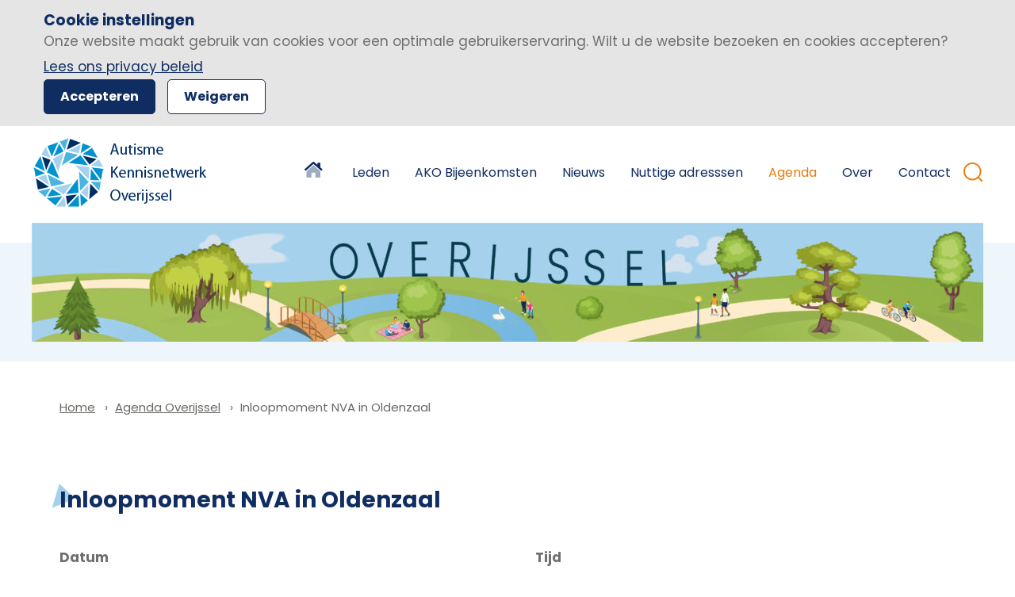

--- FILE ---
content_type: text/html; charset=UTF-8
request_url: https://www.autismeoverijssel.nl/agenda/inloopmoment-nva-in-oldenzaal-4
body_size: 5733
content:
<!doctype html>

<html class="no-js" lang="nl">
    <head>
        


        <meta charset="utf-8">
        <meta http-equiv="x-ua-compatible" content="ie=edge">
        <meta name="apple-mobile-web-app-capable" content="yes">

        <meta name="viewport" content="width=device-width, initial-scale=1, shrink-to-fit=no">

        <meta name="theme-color" content="#ffffff">
        <link rel="manifest" href="https://www.autismeoverijssel.nl/site.webmanifest">
        <link rel="apple-touch-icon" href="https://www.autismeoverijssel.nl/icon.png">
        <link rel="shortcut icon" href="https://www.autismeoverijssel.nl/favicon.ico">

                
        

    
        <link rel="stylesheet" href="https://www.autismeoverijssel.nl/assets/dist/default/css/main-4778057118.css">
        <link rel="preconnect" href="https://fonts.googleapis.com">
        <link rel="preconnect" href="https://fonts.gstatic.com" crossorigin>
        <link href="https://fonts.googleapis.com/css2?family=Poppins:wght@400;500;600;700&display=swap" rel="stylesheet">
        <link rel="stylesheet" href="https://use.typekit.net/jha7acb.css">

        <script defer src="https://www.autismeoverijssel.nl/assets/dist/default/js/polyfills-1bb34e0ac7.js"></script>
        
        <link rel="stylesheet" href="https://cdnjs.cloudflare.com/ajax/libs/tiny-slider/2.9.3/tiny-slider.css">

        <script>
            document.documentElement.classList.remove('no-js');
            document.documentElement.classList.add('js');

            var FW = FW || {};
            FW.config = {
                assetUrl: 'https://www.autismeoverijssel.nl/assets/dist/default/',
                siteUrl: 'https://www.autismeoverijssel.nl/',
                locale: 'nl'
            };
        </script>
    <title>Autisme Overijssel - Inloopmoment NVA in Oldenzaal</title>

        <!-- Global site tag (gtag.js) - Google Analytics -->
        <script async src="https://www.googletagmanager.com/gtag/js?id=G-ZX59NL2CQS"></script>
        <script>
            window.dataLayer = window.dataLayer || [];
            function gtag(){dataLayer.push(arguments);}
            gtag('js', new Date());

                                                            gtag('config', 'UA-43729501-1', { 'anonymize_ip': true });
                                    
                                        gtag('config', 'G-ZX59NL2CQS');
            
        </script>
    <meta name="description" content="Het Autisme Kennisnetwerk Overijssel">
<meta name="referrer" content="no-referrer-when-downgrade">
<meta name="robots" content="all">
<meta content="nl" property="og:locale">
<meta content="Autisme Overijssel" property="og:site_name">
<meta content="website" property="og:type">
<meta content="https://www.autismeoverijssel.nl/agenda/inloopmoment-nva-in-oldenzaal-4" property="og:url">
<meta content="Inloopmoment NVA in Oldenzaal" property="og:title">
<meta content="Het Autisme Kennisnetwerk Overijssel" property="og:description">
<meta content="https://www.autismeoverijssel.nl/social.png" property="og:image">
<meta content="https://www.linkedin.com/company/samenwerkingsverband-autisme-overijssel/" property="og:see_also">
<meta content="https://www.youtube.com/user/autismeoverijssel" property="og:see_also">
<meta content="https://www.facebook.com/autismeoverijssel" property="og:see_also">
<meta name="twitter:card" content="summary_large_image">
<meta name="twitter:site" content="@rianoverijssel">
<meta name="twitter:creator" content="@rianoverijssel">
<meta name="twitter:title" content="Inloopmoment NVA in Oldenzaal">
<meta name="twitter:description" content="Het Autisme Kennisnetwerk Overijssel">
<meta name="twitter:image" content="https://www.autismeoverijssel.nl/social.png">
<link href="https://www.autismeoverijssel.nl/agenda/inloopmoment-nva-in-oldenzaal-4" rel="canonical">
<link href="https://www.autismeoverijssel.nl" rel="home"></head>

    <body>
        


        <!--[if IE]><p class="browsehappy">Je browser is verouderd en geeft deze website mogelijk niet correct weer. Download <a href="http://browsehappy.com/" rel="nofollow noopener" target="_blank">een moderne browser</a> en ervaar het internet beter, sneller en veiliger!</p><![endif]-->

        <a href="#mainnav" class="skip-link">Naar hoofdnavigatiemenu</a>
        <a href="#content" class="skip-link">Naar hoofdinhoud</a>

        <header class="header">
            <div class="header__nav">
                <div class="wrapper">
                    <a class="logo" href="https://www.autismeoverijssel.nl/" title="Homepage Autisme Overijssel">
                        <img src="https://www.autismeoverijssel.nl/assets/dist/default/img/logo-ad456b83ec.png" alt="Logo Autisme Overijssel">
                    </a>
                    <div class="nav-search">
                        <nav id="mainnav" class="nav-main"><ul class="nav-main__level1"><li><a href="https://www.autismeoverijssel.nl/" class="home">Home</a></li><li><a href="https://www.autismeoverijssel.nl/leden">Leden</a></li><li><a href="https://www.autismeoverijssel.nl/bijeenkomsten">AKO Bijeenkomsten</a></li><li><a href="https://www.autismeoverijssel.nl/nieuws">Nieuws</a></li><li><a href="https://www.autismeoverijssel.nl/nuttige-adressen">Nuttige adresssen</a></li><li class="is-active"><a href="https://www.autismeoverijssel.nl/agenda">Agenda</a></li><li class="has-children"><a href="https://www.autismeoverijssel.nl/over">Over</a><ul class="nav-main__level2"><li><a href="https://www.autismeoverijssel.nl/over/onze-medewerkers">Onze medewerkers</a></li><li><a href="https://www.autismeoverijssel.nl/over/lidmaatschappen">Lidmaatschappen</a></li><li><a href="https://www.autismeoverijssel.nl/over/lid-worden">Lid worden?</a></li><li><a href="https://www.autismeoverijssel.nl/over/film">Film en AKO factsheet</a></li><li><a href="https://www.autismeoverijssel.nl/over/producten">Terugkijk-links</a></li><li><a href="https://www.autismeoverijssel.nl/over/accreditatie">Accreditatie</a></li><li><a href="https://www.autismeoverijssel.nl/over/training-op-aanvraag">Training op aanvraag</a></li><li><a href="https://www.autismeoverijssel.nl/over/missie-jaarplan-en-verslag">Missie, jaarplan en -verslag</a></li><li><a href="https://www.autismeoverijssel.nl/over/kernteam-coordinatie">Kernteam/co&ouml;rdinatie</a></li><li><a href="https://www.autismeoverijssel.nl/over/odes">Odes</a></li><li><a href="https://www.autismeoverijssel.nl/over/landelijk">Landelijk</a></li></ul></li><li><a href="https://www.autismeoverijssel.nl/contact">Contact</a></li></ul></nav>

                        <button
                            class="buttonreset"
                            title="Zoeken"
                            data-toggle="search">
                                    
                
    
    <img
        src="https://www.autismeoverijssel.nl/assets/dist/default/img/icons/search-b7a114e21a.svg"
                alt="Icoon"
        aria-hidden="true"
    >

                        </button>


                        <div class="header__search" data-togglebox="search">
                            
<div class="search" data-togglebox="searchform">
        <form
        data-validate="search"
        class="search__form"
        action="https://www.autismeoverijssel.nl/zoekresultaten">
        <label for="frm-search-query" class="visuallyhidden">Zoeken</label>
        <input
            type="search"
            id="frm-search-query"
            autocomplete="off"
            name="q"
            placeholder="Zoeken..."
            value=""
            required>
        <button
            class="search__button"
            title="Zoeken"
            type="submit">
                    
                
    
    <img
        src="https://www.autismeoverijssel.nl/assets/dist/default/img/icons/search-b7a114e21a.svg"
                alt="Icoon"
        aria-hidden="true"
    >

        </button>
    </form>
</div>
                        </div>
                    </div>
                </div>
            </div>

            

<div class="hero hero__with-image">
    <div class="wrapper wrapper--big">

                
        

                    <img src="https://www.autismeoverijssel.nl/assets/uploads/_1200x150_crop_center-center_none/Illustratie_Header.jpg" class="hero__image hero__image--small" alt="header afbeelding" />
        

            </div>
</div>

        </header>

        <main class="main nopadding" id="content">
                    
        
                        
                                                
                                
        
	<div class="breadcrumbs">
                <div class="row">
            <div class="col">
                <ol class="breadcrumbs__list">
                                                                    <li class="breadcrumbs__item">
                                                            <a href="https://www.autismeoverijssel.nl/">Home</a>
                                                    </li>
                                                                    <li class="breadcrumbs__item breadcrumbs__item--prev">
                                                            <a href="https://www.autismeoverijssel.nl/agenda">Agenda Overijssel</a>
                                                    </li>
                                                                    <li class="breadcrumbs__item">
                                                            Inloopmoment NVA in Oldenzaal
                                                    </li>
                                    </ol>
            </div>
        </div>
	</div>

                                        
    <div class="gridview">
        <div class="row">
            <div class="col">
                <h2>Inloopmoment NVA in Oldenzaal</h2>
            </div>

                            <div class="col col--6">
                    <div class="c-entry">
                        <p>
                            <strong>Datum</strong><br>
                            08 mei 2023
                        </p>
                    </div>
                </div>
            
                            <div class="col col--6">
                    <div class="c-entry">
                        <p>
                            <strong>Tijd</strong><br>
                            11:00 t/m 14:00
                        </p>
                    </div>
                </div>
            
                            <div class="col col--6">
                    <div class="c-entry">
                        <p>
                            <strong>Locatie</strong><br>
                            Oldenzaal
                        </p>
                    </div>
                </div>
            
            
                    </div>
    </div>
                    
    <div class="blocks">
            <div class="block block__text gridview">
                                                            <div class="row">
                                    <div class="col">
                                        
                                        <div class="c-entry">
                                            <p>Inloopmoment Nederlandse Vereniging voor Autisme <br /><br />Locatie:  de bibliotheek Oldenzaal, In den Vijfhoek 75, 7571 DV Oldenzaal</p>
                                        </div>

                                            
                                    </div>

                                                                    </div>
                                                    </div>

                                        </div>
    
    

                        </main>

        <footer class="footer">
                            <div class="footer__banner">
                    <div class="wrapper">
                        <div class="row">
                            <div class="col">
                                Op zoek naar nuttige adressen van organisaties, bedrijven en instanties?

                                <a href="https://www.autismeoverijssel.nl/nuttige-adressen">Bekijk ze hier</a>
                            </div>
                        </div>
                    </div>
                </div>
            
            <div class="footer__top">
                <div class="wrapper">
                    <div class="row">
                        <div class="col col--6">
                            
            
    <div class="social footer__social">
        Volg ons op social media:

        <ul class="social__list">
                            <li>
                    <a href="https://www.facebook.com/autismeoverijssel" target="_blank" rel="nofollow noopener" title="Bekijk ons op Facebook">
                        <img src="https://www.autismeoverijssel.nl/assets/dist/default/img/social/facebook-77e2c4f8bd.svg" alt="Bekijk ons op Facebook">
                    </a>
                </li>
                            <li>
                    <a href="https://www.youtube.com/user/autismeoverijssel" target="_blank" rel="nofollow noopener" title="Bekijk ons op YouTube">
                        <img src="https://www.autismeoverijssel.nl/assets/dist/default/img/social/youtube-2cc2ccd376.svg" alt="Bekijk ons op YouTube">
                    </a>
                </li>
                            <li>
                    <a href="https://www.linkedin.com/company/samenwerkingsverband-autisme-overijssel/" target="_blank" rel="nofollow noopener" title="Bekijk ons op Linkedin">
                        <img src="https://www.autismeoverijssel.nl/assets/dist/default/img/social/linkedin-1c5cc2a6aa.svg" alt="Bekijk ons op Linkedin">
                    </a>
                </li>
                    </ul>
    </div>


                            
<div class="footer__address">
    <h5>Contact</h5>
    <div class="row">
        <div class="col col--6 col--nopadding">
                                        Pikeursbaan 3<br>
                7411 GT Deventer
                    </div>
                    <div class="col col--6 col--nopadding">
                                T : 0570 604077<br>
                E : info@autismeoverijssel.nl
            </div>
            </div>
</div>

                        </div>
                        <div class="col col--6">
                                                            <div class="footer__text">
                                                                                                                <h5>Schrijf je in voor de nieuwsbrief</h5>
                                                                        
                                    <div class="footer__nieuwsbrief">
    <form name="newsletter" class="contact" target="_blank" action="//autismeoverijssel.us10.list-manage.com/subscribe/post?u=e09d75f42709ac1ed05cf2475&amp;id=efa8b4aa28" method="post">

        <label for="frm_nb_voornaam" class="">Voornaam*</label>
        <input type="text" name="FNAME" id="frm_nb_voornaam" data-required="true" style="background-image: url(&quot;[data-uri]&quot;); background-repeat: no-repeat; background-attachment: scroll; background-size: 16px 18px; background-position: 98% 50%;"><label for="frm_nb_voornaam" class="validation_field_message" style="display: none;"></label>

        <label for="frm_nb_achternaam" class="">Achternaam*</label>
        <input type="text" name="LNAME" id="frm_nb_achternaam" data-required="true"><label for="frm_nb_achternaam" class="validation_field_message" style="display: none;"></label>

        <label for="frm_nb_email" class="">E-mailadres*</label>
        <input type="text" name="EMAIL" id="frm_nb_email" data-required="true" data-validation="email" data-errormessage="Dit is geen geldig e-mailadres"><label for="frm_nb_email" class="validation_field_message" style="display: none;"></label>

        <div style="position: absolute; left: -5000px;"><input type="text" name="b_e09d75f42709ac1ed05cf2475_efa8b4aa28" tabindex="-1" value=""><label for="undefined" class="validation_field_message" style="display: none;"></label></div>
        <small>Velden met een * zijn verplicht.</small>
        <input type="submit" class="button button--primary" name="Inschrijven" value="Inschrijven"><label for="undefined" class="validation_field_message" style="display: none;"></label>
    </form>
</div>

                                                                    </div>
                                                    </div>
                    </div>
                </div>

                                    <div class="footer__downloads">
                        <div class="wrapper">
                                                        
                                                    </div>
                    </div>
                            </div>
            <div class="footer__copyright">
                <div class="wrapper">
                        
    
    <nav class="nav-footer">
        <ul class="nav-footer__level1">
            <li><a href="https://www.autismeoverijssel.nl/">&copy; 2026 Autisme Overijssel</a></li>
                                    <li >
            <a href="https://www.autismeoverijssel.nl/disclaimer" title="Disclaimer" >
                Disclaimer
            </a>
        </li>
    
                                    <li >
            <a href="https://www.autismeoverijssel.nl/privacy" title="Privacy" >
                Privacy
            </a>
        </li>
    
                        <li><span data-cookiemessage="show">Cookie-instellingen</span></li>
        </ul>
    </nav>
                    <a href="https://am-impact.nl" rel="nofollow noopener" target="_blank">Ontwikkeld door a&m impact</a>
                </div>
            </div>
        </footer>

        <div class="mobile-bar">
            <button class="mobile-bar__hamburger" data-toggle="mobile-nav"></button>
            <a href="https://www.autismeoverijssel.nl/">
                <img src="https://www.autismeoverijssel.nl/assets/dist/default/img/logo-mobile-de70a7779b.jpg" alt="logo mobile" class="mobile-bar__logo"/>
            </a>
            <a href="tel:0570604077" class="mobile-bar__phone">
                <img src="https://www.autismeoverijssel.nl/assets/dist/default/img/icons/phone-mobile-023e28dbea.svg" alt="telefoon icoon"/>
            </a>
        </div>
        <div class="nav-mobile__wrapper" data-togglebox="mobile-nav">
            <div class="nav-mobile__head">
                <h3 class="nav-mobile__title">Menu</h3>
                <button class="nav-mobile__close" data-toggleclose="mobile-nav" aria-label="Open het menu">
                    <img src="https://www.autismeoverijssel.nl/assets/dist/default/img/icons/close-b58742ec81.svg" alt="sluiten"/>
                </button>
            </div>

            <form action="https://www.autismeoverijssel.nl/zoekresultaten" class="search__mobile">
                <input type="search" name="q" placeholder="Zoekterm">
                <button type="submit" value="zoek" class="search__mobile-button">
                        
                
    
    <img
        src="https://www.autismeoverijssel.nl/assets/dist/default/img/icons/search-b7a114e21a.svg"
                alt="Icoon"
        aria-hidden="true"
    >

                </button>
            </form>

            <nav class="nav-mobile">
    <ul class="nav-mobile__level1">
        <li><a href="https://www.autismeoverijssel.nl/" class="home">Home</a></li><li><a href="https://www.autismeoverijssel.nl/leden">Leden</a></li><li><a href="https://www.autismeoverijssel.nl/bijeenkomsten">AKO Bijeenkomsten</a></li><li><a href="https://www.autismeoverijssel.nl/nieuws">Nieuws</a></li><li><a href="https://www.autismeoverijssel.nl/nuttige-adressen">Nuttige adresssen</a></li><li class="is-active"><a href="https://www.autismeoverijssel.nl/agenda">Agenda</a></li><li class="has-children"><a href="https://www.autismeoverijssel.nl/over">Over</a><ul class="nav-mobile__level2"><li><a href="https://www.autismeoverijssel.nl/over/onze-medewerkers">Onze medewerkers</a></li><li><a href="https://www.autismeoverijssel.nl/over/lidmaatschappen">Lidmaatschappen</a></li><li><a href="https://www.autismeoverijssel.nl/over/lid-worden">Lid worden?</a></li><li><a href="https://www.autismeoverijssel.nl/over/film">Film en AKO factsheet</a></li><li><a href="https://www.autismeoverijssel.nl/over/producten">Terugkijk-links</a></li><li><a href="https://www.autismeoverijssel.nl/over/accreditatie">Accreditatie</a></li><li><a href="https://www.autismeoverijssel.nl/over/training-op-aanvraag">Training op aanvraag</a></li><li><a href="https://www.autismeoverijssel.nl/over/missie-jaarplan-en-verslag">Missie, jaarplan en -verslag</a></li><li><a href="https://www.autismeoverijssel.nl/over/kernteam-coordinatie">Kernteam/co&ouml;rdinatie</a></li><li><a href="https://www.autismeoverijssel.nl/over/odes">Odes</a></li><li><a href="https://www.autismeoverijssel.nl/over/landelijk">Landelijk</a></li></ul></li><li><a href="https://www.autismeoverijssel.nl/contact">Contact</a></li>
</ul>
</nav>
        </div>

        <script>
    var FW = FW || {};

    FW.cookiemessage = {
        buttonAccept: 'Accepteren',
        buttonDecline: 'Weigeren',
        message: 'Onze\u0020website\u0020maakt\u0020gebruik\u0020van\u0020cookies\u0020voor\u0020een\u0020optimale\u0020gebruikerservaring.\u0020Wilt\u0020u\u0020de\u0020website\u0020bezoeken\u0020en\u0020cookies\u0020accepteren\u003F\r\n\u003Cbr\u003E\r\n\u003Ca\u0020href\u003D\u0022\/privacy\u0022\u003ELees\u0020ons\u0020privacy\u0020beleid\u003C\/a\u003E\r\n',
        show: true,
        title: 'Cookie instellingen'
    };
</script>


<script type="text/template" id="cookiemessage"><div class="cookiemessage"><div class="cookiemessage__inner"><h3 class="cookiemessage__title"><%= title %></h3><div class="c-entry"><%= message %><div class="clear"></div></div><button class="button" data-cookiemessage="accept"><%= buttonAccept %></button><button class="button button--light" data-cookiemessage="decline"><%= buttonDecline %></button></div></div></script>
        
                <script src="https://cdnjs.cloudflare.com/ajax/libs/tiny-slider/2.9.2/min/tiny-slider.js"></script>
        <script src="//cdn.jsdelivr.net/npm/fslightbox@3.3.0-2/index.min.js"></script>

        <script defer src="https://www.autismeoverijssel.nl/assets/dist/default/js/app-da5c166557.js"></script>
        
            <script type="application/ld+json">{"@context":"http://schema.org","@graph":[{"@type":"WebSite","author":{"@id":"#identity"},"copyrightHolder":{"@id":"#identity"},"copyrightYear":"2022","creator":{"@id":"https://www.am-impact.nl/#creator"},"dateCreated":"2022-12-20T15:07:43+01:00","dateModified":"2022-12-20T15:08:23+01:00","datePublished":"2022-12-20T15:07:00+01:00","description":"Het Autisme Kennisnetwerk Overijssel","headline":"Inloopmoment NVA in Oldenzaal","image":{"@type":"ImageObject","url":"https://www.autismeoverijssel.nl/social.png"},"inLanguage":"nl","mainEntityOfPage":"https://www.autismeoverijssel.nl/agenda/inloopmoment-nva-in-oldenzaal-4","name":"Inloopmoment NVA in Oldenzaal","potentialAction":{"@type":"SearchAction","target":"{{siteUrl}}/zoekresultaten?q={search_term_string}"},"publisher":{"@id":"https://www.am-impact.nl/#creator"},"url":"https://www.autismeoverijssel.nl/agenda/inloopmoment-nva-in-oldenzaal-4"},{"@id":"#identity","@type":"LocalBusiness","address":{"@type":"PostalAddress","addressRegion":"Deventer","postalCode":"7411GT","streetAddress":"Pikeursbaan 3"},"email":"info@autismeoverijssel.nl","name":"Autisme Overijssel","priceRange":"$","sameAs":["https://www.facebook.com/autismeoverijssel","https://www.youtube.com/user/autismeoverijssel","https://www.linkedin.com/company/samenwerkingsverband-autisme-overijssel/"],"telephone":"0570 604077"},{"@id":"https://www.am-impact.nl/#creator","@type":"LocalBusiness","name":"a&m impact","priceRange":"$","url":"https://www.am-impact.nl"},{"@type":"BreadcrumbList","description":"Breadcrumbs list","itemListElement":[{"@type":"ListItem","item":"https://www.autismeoverijssel.nl","name":"Home","position":1},{"@type":"ListItem","item":"https://www.autismeoverijssel.nl/agenda","name":"Agenda Overijssel","position":2},{"@type":"ListItem","item":"https://www.autismeoverijssel.nl/agenda/inloopmoment-nva-in-oldenzaal-4","name":"Inloopmoment NVA in Oldenzaal","position":3}],"name":"Breadcrumbs"}]}</script></body>
</html>


--- FILE ---
content_type: image/svg+xml
request_url: https://www.autismeoverijssel.nl/assets/dist/default/img/social/youtube-2cc2ccd376.svg
body_size: 690
content:
<svg height="60" viewBox="0 0 60 60" width="60" xmlns="http://www.w3.org/2000/svg"><g fill="none" fill-rule="evenodd"><path d="M30 60c16.569 0 30-13.431 30-30C60 13.431 46.569 0 30 0 13.431 0 0 13.431 0 30c0 16.569 13.431 30 30 30z" fill="#CA4638"/><path d="M41.717 28.846H18.283c-3.725 0-6.745 2.75-6.745 6.451v6.46c0 3.702 3.02 6.705 6.745 6.705h23.434c3.724 0 6.745-3.003 6.745-6.705v-6.409c0-3.702-3.02-6.502-6.745-6.502zM22.878 34.1h-2.26v10.442h-2.183V34.1h-2.26v-1.777h6.703V34.1zm5.788 10.888H26.73V44c-.36.366-.73.644-1.119.833a2.472 2.472 0 01-1.126.288c-.45 0-.783-.133-1.013-.403-.225-.27-.34-.669-.34-1.208v-7.537h1.937v6.916c0 .213.042.367.12.461.084.099.217.143.399.143.14 0 .322-.062.54-.188.22-.128.418-.289.6-.485v-6.847h1.938v9.015h.001zm8.119-2.109c0 .637-.152 1.126-.456 1.468-.302.34-.743.757-1.316.757-.382 0-1.263-.064-1.558-.196a2.457 2.457 0 01-.829-.61v.69h-1.96V32.52h1.96v4.183a2.98 2.98 0 01.83-.625c.296-.145 1.137-.215 1.438-.215.614 0 1.082-.058 1.405.327.325.385.485.948.485 1.685v5.003zm7.047-2.33h-3.706v1.698c0 .474.061.804.188.988.13.184.349.274.657.274.322 0 .547-.078.675-.234.126-.157.193-.497.193-1.028v-.41h1.994v.462c0 .924-.241 1.62-.731 2.09-.483.464-1.209.696-2.175.696-.868 0-1.553-.246-2.05-.742-.497-.492-.75-1.175-.75-2.044v-4.05c0-.779.276-1.42.825-1.911.549-.492 1.252-.737 2.121-.737.888 0 1.57.228 2.046.683.476.457.714 1.112.714 1.966v2.299zm-2.842-3.371c-.31 0-.529.08-.664.25-.136.157-.2.429-.2.807v.911h1.713v-.911c0-.378-.07-.65-.205-.808-.131-.168-.35-.25-.644-.25zm-7.553.118c-.138 0-.276.027-.411.087a1.42 1.42 0 00-.4.276v5.616c.156.145.31.256.46.32.15.063.303.098.467.098.239 0 .956-.064 1.068-.193.11-.128.167-.332.167-.62v-4.657c0-.306-.066-.536-.203-.694-.141-.155-.887-.233-1.148-.233zm2.434-10.69c.394 0 .8-.113 1.22-.332.421-.221.825-.546 1.21-.97v1.15h2.104v-10.39H38.3v7.888a2.86 2.86 0 01-.646.559c-.238.146-.434.218-.588.218-.198 0-.342-.055-.427-.167-.088-.11-.137-.287-.137-.531v-7.967h-2.1v8.685c0 .619.125 1.082.369 1.389.247.31.61.469 1.1.469zm-6.19.112c.956 0 1.706-.254 2.253-.76.543-.508.815-1.201.815-2.09v-5.37c0-.79-.279-1.442-.83-1.944-.56-.5-1.272-.753-2.142-.753-.956 0-1.718.239-2.283.715-.566.477-.848 1.116-.848 1.924v5.386c0 .884.276 1.583.827 2.107.551.522 1.288.785 2.208.785zm-.872-8.358a.7.7 0 01.24-.55c.162-.14.37-.209.625-.209.28 0 .504.069.676.208.17.143.256.325.256.551v5.662c0 .277-.084.497-.253.657-.168.16-.394.238-.68.238-.277 0-.491-.076-.64-.235-.15-.156-.224-.375-.224-.66V18.36zm-7.458 8.095h2.368v-6.673l2.755-8.244h-2.406l-1.465 5.632h-.15l-1.537-5.632h-2.385l2.82 8.507v6.41z" fill="#FFF"/></g></svg>

--- FILE ---
content_type: image/svg+xml
request_url: https://www.autismeoverijssel.nl/assets/dist/default/img/home-f5809a79cb.svg
body_size: -288
content:
<svg width="23" height="20" viewBox="0 0 23 20" xmlns="http://www.w3.org/2000/svg"><g fill="#102D62"><path d="M19.379 20h-4.97a.626.626 0 01-.62-.63v-5.047a.626.626 0 00-.621-.631H9.44a.626.626 0 00-.621.63v5.047a.626.626 0 01-.621.631h-4.97a.626.626 0 01-.62-.63v-7.295c.069-.047.15-.074.212-.132l8.483-7.595 8.492 7.605c.06.055.138.079.204.126v7.29a.626.626 0 01-.621.631z" opacity=".4"/><path d="M11.72 3.203a.628.628 0 00-.83 0l-9.002 7.94a.628.628 0 01-.886-.047l-.841-.934a.628.628 0 01.047-.887L10.257.404a1.564 1.564 0 012.098 0l3.973 3.508V1.884c0-.347.282-.628.628-.628h2.513c.346 0 .628.281.628.628v5.355L22.4 9.274c.258.232.28.629.048.887l-.84.935a.628.628 0 01-.887.047l-9-7.94z"/></g></svg>